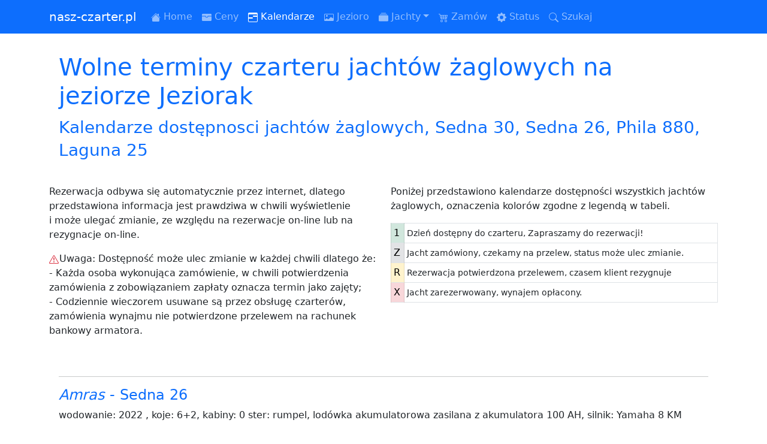

--- FILE ---
content_type: text/html; charset=UTF-8
request_url: https://www.nasz-czarter.pl/czarter/terminy
body_size: 6733
content:
<!DOCTYPE html>
<html lang="pl" xmlns:og="http://ogp.me/ns#">
	<head>
		<meta charset="utf-8">
		<meta name="viewport" content="width=device-width, initial-scale=1, shrink-to-fit=no">
		<meta name="robots" content="all">
		<meta name="googlebot" content="all">
		<title>Wolne terminy czarteru jachtów żaglowych na jeziorze Jeziorak, wynajem Phila 880, Laguna 25, Sedna 26, Sedna 30</title>
		<meta name="description" content="Prezentujemy wolne terminy wynajmu, czarteru jachtów żaglowych na Jezioraku. Do wynajęcia w Iławie jachty żaglowe: Phila 880, Laguna 25, Sedna 26, Sedna 30.">
		<meta name="keywords" content="czarter jachtów żaglowych, jachty żaglowe do wynajęcia, wolne terminy czarteru, czarterter jachtów żaglowych Iława, Iława Phila 880, Sedna 26, Sedna 30 Laguna 25">
		<meta property="og:title" content="Wolne terminy czarteru jachtów żaglowych na jeziorze Jeziorak, wynajem Phila 880, Laguna 25, Sedna 26, Sedna 30">
		<meta property="og:description" content="Prezentujemy wolne terminy wynajmu, czarteru jachtów żaglowych na Jezioraku. Do wynajęcia w Iławie jachty żaglowe: Phila 880, Laguna 25, Sedna 26, Sedna 30.">
		<meta property="og:type" content="website">
		<meta property="og:url" content="www.nasz-czarter.pl/czarter/terminy">
		<meta property="og:site_name" content="Wolne terminy czarteru jachtów żaglowych na jeziorze Jeziorak, wynajem Phila 880, Laguna 25, Sedna 26, Sedna 30">
		<link rel="shortcut icon" type="image/x-icon" href="../favicon.ico">
		<link type="text/css" href="../css/bootstrap.min.css" rel="stylesheet">
	</head>
	<body >

		<nav class="navbar sticky-top navbar-expand-lg navbar-dark bg-primary">
			<div class="container">
				<a class="navbar-brand" href="#">nasz-czarter.pl</a>
				<button class="navbar-toggler" type="button" data-toggle="collapse" data-target="#navbarText" aria-controls="navbarText" aria-expanded="false" aria-label="Toggle navigation">
				<span class="navbar-toggler-icon"></span>
				</button>
				<div class="collapse navbar-collapse" id="navbarText">
					<ul class="navbar-nav mr-auto">
						<li class="nav-item">
							<a class="nav-link" href="../" rel="prev">
							<svg width="1em" height="1em" viewBox="0 0 16 16" class="bi bi-house-fill" fill="currentColor" xmlns="http://www.w3.org/2000/svg">
							<path fill-rule="evenodd" d="M8 3.293l6 6V13.5a1.5 1.5 0 0 1-1.5 1.5h-9A1.5 1.5 0 0 1 2 13.5V9.293l6-6zm5-.793V6l-2-2V2.5a.5.5 0 0 1 .5-.5h1a.5.5 0 0 1 .5.5z"/>
							<path fill-rule="evenodd" d="M7.293 1.5a1 1 0 0 1 1.414 0l6.647 6.646a.5.5 0 0 1-.708.708L8 2.207 1.354 8.854a.5.5 0 1 1-.708-.708L7.293 1.5z"/>
							</svg> Home </a>
						</li>
						<li class="nav-item ">
							<a class="nav-link " href="../termin/iceny" rel="nofollow">
							<svg width="1em" height="1em" viewBox="0 0 16 16" class="bi bi-wallet-fill" fill="currentColor" xmlns="http://www.w3.org/2000/svg">
							<path d="M1.5 2A1.5 1.5 0 0 0 0 3.5v2h6a.5.5 0 0 1 .5.5c0 .253.08.644.306.958.207.288.557.542 1.194.542.637 0 .987-.254 1.194-.542.226-.314.306-.705.306-.958a.5.5 0 0 1 .5-.5h6v-2A1.5 1.5 0 0 0 14.5 2h-13z"/>
							<path d="M16 6.5h-5.551a2.678 2.678 0 0 1-.443 1.042C9.613 8.088 8.963 8.5 8 8.5c-.963 0-1.613-.412-2.006-.958A2.679 2.679 0 0 1 5.551 6.5H0v6A1.5 1.5 0 0 0 1.5 14h13a1.5 1.5 0 0 0 1.5-1.5v-6z"/>
							</svg> Ceny</a>
						</li>
						<li class="nav-item ">
							<a class="nav-link active" href="../czarter/terminy" rel="next" title="Kalendarze dla wszystkich jachtów w sezonie prezentują aktualną zajętosć, aktualizacja następuje automatycznie po każdej rezerwacji lub rezygnacji." >
							<svg width="1em" height="1em" viewBox="0 0 16 16" class="bi bi-calendar3-range" fill="currentColor" xmlns="http://www.w3.org/2000/svg">
							<path fill-rule="evenodd" d="M14 0H2a2 2 0 0 0-2 2v12a2 2 0 0 0 2 2h12a2 2 0 0 0 2-2V2a2 2 0 0 0-2-2zM1 3.857C1 3.384 1.448 3 2 3h12c.552 0 1 .384 1 .857v10.286c0 .473-.448.857-1 .857H2c-.552 0-1-.384-1-.857V3.857z"/>
							<path fill-rule="evenodd" d="M7 10a1 1 0 0 0 0-2H1v2h6zm2-3a1 1 0 0 1 0-2h6v2H9z"/>
							</svg> Kalendarze</a>
						</li>
						<!-- 						<li class="nav-item ">
							<a class="nav-link " href="../kontakt/przystan" rel="next">
							<svg width="1em" height="1em" viewBox="0 0 16 16" class="bi bi-phone-fill" fill="currentColor" xmlns="http://www.w3.org/2000/svg">
							<path fill-rule="evenodd" d="M3 2a2 2 0 0 1 2-2h6a2 2 0 0 1 2 2v12a2 2 0 0 1-2 2H5a2 2 0 0 1-2-2V2zm6 11a1 1 0 1 1-2 0 1 1 0 0 1 2 0z"/>
							</svg> Kontakt</a>
						</li>
						-->
						<li class="nav-item">
							<a class="nav-link " href="../jezioro/jeziorak" rel="next">
							<svg width="1em" height="1em" viewBox="0 0 16 16" class="bi bi-card-image" fill="currentColor" xmlns="http://www.w3.org/2000/svg">
							<path fill-rule="evenodd" d="M14.5 3h-13a.5.5 0 0 0-.5.5v9c0 .013 0 .027.002.04V12l2.646-2.354a.5.5 0 0 1 .63-.062l2.66 1.773 3.71-3.71a.5.5 0 0 1 .577-.094L15 9.499V3.5a.5.5 0 0 0-.5-.5zm-13-1A1.5 1.5 0 0 0 0 3.5v9A1.5 1.5 0 0 0 1.5 14h13a1.5 1.5 0 0 0 1.5-1.5v-9A1.5 1.5 0 0 0 14.5 2h-13zm4.502 3.5a1.5 1.5 0 1 1-3 0 1.5 1.5 0 0 1 3 0z"/>
							</svg> Jezioro</a>
						</li>
						<li class="nav-item dropdown">
							<a class="nav-link dropdown-toggle " href="#" id="navbarDropdownMenuLink" role="button" data-toggle="dropdown" aria-haspopup="true" aria-expanded="false">
							<svg width="1em" height="1em" viewBox="0 0 16 16" class="bi bi-collection-fill" fill="currentColor" xmlns="http://www.w3.org/2000/svg">
							<path d="M0 13a1.5 1.5 0 0 0 1.5 1.5h13A1.5 1.5 0 0 0 16 13V6a1.5 1.5 0 0 0-1.5-1.5h-13A1.5 1.5 0 0 0 0 6v7z"/>
							<path fill-rule="evenodd" d="M2 3a.5.5 0 0 0 .5.5h11a.5.5 0 0 0 0-1h-11A.5.5 0 0 0 2 3zm2-2a.5.5 0 0 0 .5.5h7a.5.5 0 0 0 0-1h-7A.5.5 0 0 0 4 1z"/>
							</svg> Jachty</a>
							<div class="dropdown-menu" aria-labelledby="navbarDropdownMenuLink">
								<a class="dropdown-item" href="../jachty/czarter" rel="next">Nasze jachty</a>
								<div class="dropdown-divider"></div>
							<!-- 
									<a class="dropdown-item " href="../jachty/sedna30" rel="next">Sedna 30 - <i>Celegorm</i></a>
									<a class="dropdown-item " href="../jachty/phila880" rel="next">Phila 880 - <i>Luthien</i></a>
									<a class="dropdown-item " href="../jachty/phila880jeziorak" rel="next">Phila 880 - <i>Idril</i></a>
								-->	
									<a class="dropdown-item " href="../jachty/laguna25" rel="next">Laguna 25 - <i>Elladan</i></a>
									<a class="dropdown-item " href="../jachty/laguna25jeziorak" rel="next">Laguna 25 - <i>Elrohir</i></a>
									<a class="dropdown-item " href="../jachty/sedna26" rel="next">Sedna 26 - <i>Amras</i></a>
								<!-- 	
									<a class="dropdown-item " href="../jachty/sedna26jeziorak" rel="next">Sedna26 - <i>Curufin</i></a>
									-->
								</div>
						</li>
						<li class="nav-item ">
							<a class="nav-link " href="../termin/izamow" rel="nofollow">
							<svg width="1em" height="1em" viewBox="0 0 16 16" class="bi bi-cart4" fill="currentColor" xmlns="http://www.w3.org/2000/svg">
							<path fill-rule="evenodd" d="M0 2.5A.5.5 0 0 1 .5 2H2a.5.5 0 0 1 .485.379L2.89 4H14.5a.5.5 0 0 1 .485.621l-1.5 6A.5.5 0 0 1 13 11H4a.5.5 0 0 1-.485-.379L1.61 3H.5a.5.5 0 0 1-.5-.5zM3.14 5l.5 2H5V5H3.14zM6 5v2h2V5H6zm3 0v2h2V5H9zm3 0v2h1.36l.5-2H12zm1.11 3H12v2h.61l.5-2zM11 8H9v2h2V8zM8 8H6v2h2V8zM5 8H3.89l.5 2H5V8zm0 5a1 1 0 1 0 0 2 1 1 0 0 0 0-2zm-2 1a2 2 0 1 1 4 0 2 2 0 0 1-4 0zm9-1a1 1 0 1 0 0 2 1 1 0 0 0 0-2zm-2 1a2 2 0 1 1 4 0 2 2 0 0 1-4 0z"/>
							</svg> Zamów</a>
						</li>
						<li class="nav-item ">
							<a class="nav-link " href="../zobacz/numer" rel="nofollow">
							<svg width="1em" height="1em" viewBox="0 0 16 16" class="bi bi-gear-fill" fill="currentColor" xmlns="http://www.w3.org/2000/svg">
							<path fill-rule="evenodd" d="M9.405 1.05c-.413-1.4-2.397-1.4-2.81 0l-.1.34a1.464 1.464 0 0 1-2.105.872l-.31-.17c-1.283-.698-2.686.705-1.987 1.987l.169.311c.446.82.023 1.841-.872 2.105l-.34.1c-1.4.413-1.4 2.397 0 2.81l.34.1a1.464 1.464 0 0 1 .872 2.105l-.17.31c-.698 1.283.705 2.686 1.987 1.987l.311-.169a1.464 1.464 0 0 1 2.105.872l.1.34c.413 1.4 2.397 1.4 2.81 0l.1-.34a1.464 1.464 0 0 1 2.105-.872l.31.17c1.283.698 2.686-.705 1.987-1.987l-.169-.311a1.464 1.464 0 0 1 .872-2.105l.34-.1c1.4-.413 1.4-2.397 0-2.81l-.34-.1a1.464 1.464 0 0 1-.872-2.105l.17-.31c.698-1.283-.705-2.686-1.987-1.987l-.311.169a1.464 1.464 0 0 1-2.105-.872l-.1-.34zM8 10.93a2.929 2.929 0 1 0 0-5.86 2.929 2.929 0 0 0 0 5.858z"/>
							</svg> Status</a>
						</li>
						<li class="nav-item ">
							<a class="nav-link " href="../termin/iszukaj" rel="nofollow">
							<svg width="1em" height="1em" viewBox="0 0 16 16" class="bi bi-search" fill="currentColor" xmlns="http://www.w3.org/2000/svg">
				<path fill-rule="evenodd" d="M10.442 10.442a1 1 0 0 1 1.415 0l3.85 3.85a1 1 0 0 1-1.414 1.415l-3.85-3.85a1 1 0 0 1 0-1.415z"/>
				<path fill-rule="evenodd" d="M6.5 12a5.5 5.5 0 1 0 0-11 5.5 5.5 0 0 0 0 11zM13 6.5a6.5 6.5 0 1 1-13 0 6.5 6.5 0 0 1 13 0z"/>
				</svg> Szukaj</a>
						</li>
					</ul>
				</div>
			</div>
		</nav>
		<div class="container mb-3  pt-3">
			<div class="card bg-transparent border-0 mb-3">
				<div class="card-body">
					<h1 class="text-primary">Wolne terminy czarteru jachtów żaglowych na jeziorze Jeziorak</small></h1>
					<h2 class="text-primary"><small>Kalendarze dostępnosci jachtów żaglowych, Sedna 30, Sedna 26, Phila 880, Laguna 25</small></h2>
				</div>
			</div>
		</div>
		<div class="container mb-3">
			<div class="row">
				<div class="col-md-6 col-lg-6 col-sm-12 col-xs-12">
					<p>Rezerwacja odbywa&nbsp;się automatycznie przez internet, dlatego przedstawiona informacja jest prawdziwa w&nbsp;chwili wyświetlenie i&nbsp;może ulegać zmianie, ze względu na rezerwacje on-line lub na rezygnacje on-line.</p>
					<p ><svg width="1.0625em" height="1em" viewBox="0 0 17 16" class="bi bi-exclamation-triangle text-danger" fill="currentColor" xmlns="http://www.w3.org/2000/svg">
					<path fill-rule="evenodd" d="M7.938 2.016a.146.146 0 0 0-.054.057L1.027 13.74a.176.176 0 0 0-.002.183c.016.03.037.05.054.06.015.01.034.017.066.017h13.713a.12.12 0 0 0 .066-.017.163.163 0 0 0 .055-.06.176.176 0 0 0-.003-.183L8.12 2.073a.146.146 0 0 0-.054-.057A.13.13 0 0 0 8.002 2a.13.13 0 0 0-.064.016zm1.044-.45a1.13 1.13 0 0 0-1.96 0L.165 13.233c-.457.778.091 1.767.98 1.767h13.713c.889 0 1.438-.99.98-1.767L8.982 1.566z"/>
					<path d="M7.002 12a1 1 0 1 1 2 0 1 1 0 0 1-2 0zM7.1 5.995a.905.905 0 1 1 1.8 0l-.35 3.507a.552.552 0 0 1-1.1 0L7.1 5.995z"/>
					</svg>Uwaga: Dostępność może ulec zmianie w każdej chwili dlatego że:
					<br> - Każda osoba wykonująca zamówienie, w chwili potwierdzenia zamówienia z zobowiązaniem zapłaty oznacza termin jako zajęty;
					<br> - Codziennie wieczorem usuwane są przez obsługę czarterów, zamówienia wynajmu nie potwierdzone przelewem na rachunek bankowy armatora.
					</p>
				</div>
				<div class="col-md-6 col-lg-6 col-sm-12 col-xs-12">
					<p> Poniżej przedstawiono kalendarze dostępności wszystkich jachtów żaglowych, oznaczenia kolorów zgodne z&nbsp;legendą w&nbsp;tabeli. </p>
					<table class="table table-bordered table-sm">
						<tr> 
							<td class="table-success">1</td><td class="text-left"><small>Dzień dostępny do czarteru, Zapraszamy do rezerwacji!</small></td>
						</tr>
						<tr>
							<td class="table-secondary">Z</td><td class="text-left"><small>Jacht zamówiony, czekamy na przelew, status może ulec zmianie.</small></td>
						</tr>
						<tr>
							<td class="table-warning">R</td><td class="text-left"><small>Rezerwacja potwierdzona przelewem, czasem klient rezygnuje</small></td>
						</tr>
						<tr>
							<td class="table-danger">X</td><td class="text-left"><small>Jacht zarezerwowany, wynajem opłacony.</small></td>
						</tr>
					</table>
				</div>
			</div>
		</div>	

	
	<div class="container mb-3">
	

		<div class="card bg-transparent border-0 mb-3">
			<div class="card-body">
				<hr>
				<h4 class="card-title text-primary"><i>Amras</i> - Sedna 26</h4>
				<p class="card-text">wodowanie: 2022 ,
					koje: 6+2, kabiny: 0 ster: rumpel,
					lodówka akumulatorowa zasilana z akumulatora 100 AH,
					silnik: Yamaha 8 KM</p>
			</div>
			<div class="card-footer bg-transparent border-0 text-end pt-3">
				<a class="btn btn-outline-primary btn-sm btn-block mb-3" href="../jachty/sedna26ilawa" rel="next">
				<svg xmlns="http://www.w3.org/2000/svg" width="16" height="16" fill="currentColor" class="bi bi-file" viewBox="0 0 16 16">
				<path d="M4 0a2 2 0 0 0-2 2v12a2 2 0 0 0 2 2h8a2 2 0 0 0 2-2V2a2 2 0 0 0-2-2H4zm0 1h8a1 1 0 0 1 1 1v12a1 1 0 0 1-1 1H4a1 1 0 0 1-1-1V2a1 1 0 0 1 1-1z"/>
				</svg> Zobacz opis jachtu Sedna 26 - <i>Amras</i></a>

				<a class="btn btn-primary btn-sm mb-3" href="../termin/ikalend/9" rel="next">
				<svg width="1em" height="1em" viewBox="0 0 16 16" class="bi bi-cart4" fill="currentColor" xmlns="http://www.w3.org/2000/svg">
				<path fill-rule="evenodd" d="M0 2.5A.5.5 0 0 1 .5 2H2a.5.5 0 0 1 .485.379L2.89 4H14.5a.5.5 0 0 1 .485.621l-1.5 6A.5.5 0 0 1 13 11H4a.5.5 0 0 1-.485-.379L1.61 3H.5a.5.5 0 0 1-.5-.5zM3.14 5l.5 2H5V5H3.14zM6 5v2h2V5H6zm3 0v2h2V5H9zm3 0v2h1.36l.5-2H12zm1.11 3H12v2h.61l.5-2zM11 8H9v2h2V8zM8 8H6v2h2V8zM5 8H3.89l.5 2H5V8zm0 5a1 1 0 1 0 0 2 1 1 0 0 0 0-2zm-2 1a2 2 0 1 1 4 0 2 2 0 0 1-4 0zm9-1a1 1 0 1 0 0 2 1 1 0 0 0 0-2zm-2 1a2 2 0 1 1 4 0 2 2 0 0 1-4 0z"/>
				</svg> Zamow jacht Sedna 26 - <i>Amras</i></a>
			</div>
		</div>

	<div class="row">


			
		<div class="col-xs-12 col-sm-6 col-md-6 col-lg-4 col-xl-4 col-xxl-3">
			<div class="card">
				<div class="card-body">
				<div class="table-responsive">	
					<table class="table table-bordered table-sm text-center">
						<tr class="table-light">
							<td colspan="7">Amras - Kwiecień - 2026</td>
						</tr>
						<tr class="table-light">
							<td >Pn</td><td>Wt</td><td>Śr</td><td>Cz</td><td>Pt</td><td>So</td><td>Nd</td>
						</tr>
	<tr>	
			  
							<td class="table-light"></td>
			  
							<td class="table-light"></td>
																					<td class="table-success">1</td>
																							<td class="table-success">2</td>
																							<td class="table-success">3</td>
																							<td class="table-success">4</td>
																							<td class="table-success">5</td>
				<tr>	
																					<td class="table-success">6</td>
																							<td class="table-success">7</td>
																							<td class="table-success">8</td>
																							<td class="table-success">9</td>
																							<td class="table-success">10</td>
																							<td class="table-success">11</td>
																							<td class="table-success">12</td>
				<tr>	
																					<td class="table-success">13</td>
																							<td class="table-success">14</td>
																							<td class="table-success">15</td>
																							<td class="table-success">16</td>
																							<td class="table-success">17</td>
																							<td class="table-success">18</td>
																							<td class="table-success">19</td>
				<tr>	
																					<td class="table-success">20</td>
																							<td class="table-success">21</td>
																							<td class="table-success">22</td>
																							<td class="table-success">23</td>
																							<td class="table-success">24</td>
																							<td class="table-success">25</td>
																							<td class="table-success">26</td>
				<tr>	
																					<td class="table-success">27</td>
																							<td class="table-success">28</td>
																							<td class="table-success">29</td>
																							<td class="table-success">30</td>
								</tr>
				</table>
				</div>
				</div>
			</div>
				<br>
		</div>
		<div class="col-xs-12 col-sm-6 col-md-6 col-lg-4 col-xl-4 col-xxl-3">
			<div class="card">
				<div class="card-body">
				<div class="table-responsive">	
					<table class="table table-bordered table-sm text-center">
						<tr class="table-light">
							<td colspan="7">Amras - Maj - 2026</td>
						</tr>
						<tr class="table-light">
							<td >Pn</td><td>Wt</td><td>Śr</td><td>Cz</td><td>Pt</td><td>So</td><td>Nd</td>
						</tr>
	<tr>	
			  
							<td class="table-light"></td>
			  
							<td class="table-light"></td>
			  
							<td class="table-light"></td>
			  
							<td class="table-light"></td>
																					<td class="table-success">1</td>
																							<td class="table-success">2</td>
																							<td class="table-success">3</td>
				<tr>	
																					<td class="table-success">4</td>
																							<td class="table-success">5</td>
																							<td class="table-success">6</td>
																							<td class="table-success">7</td>
																							<td class="table-success">8</td>
																							<td class="table-success">9</td>
																							<td class="table-success">10</td>
				<tr>	
																					<td class="table-success">11</td>
																							<td class="table-success">12</td>
																							<td class="table-success">13</td>
																							<td class="table-success">14</td>
																							<td class="table-success">15</td>
																							<td class="table-success">16</td>
																							<td class="table-success">17</td>
				<tr>	
																					<td class="table-success">18</td>
																							<td class="table-success">19</td>
																							<td class="table-success">20</td>
																							<td class="table-success">21</td>
																							<td class="table-success">22</td>
																							<td class="table-success">23</td>
																							<td class="table-success">24</td>
				<tr>	
																					<td class="table-success">25</td>
																							<td class="table-success">26</td>
																							<td class="table-success">27</td>
																							<td class="table-success">28</td>
																							<td class="table-success">29</td>
																							<td class="table-success">30</td>
																							<td class="table-success">31</td>
								</tr>
				</table>
				</div>
				</div>
			</div>
				<br>
		</div>
		<div class="col-xs-12 col-sm-6 col-md-6 col-lg-4 col-xl-4 col-xxl-3">
			<div class="card">
				<div class="card-body">
				<div class="table-responsive">	
					<table class="table table-bordered table-sm text-center">
						<tr class="table-light">
							<td colspan="7">Amras - Czerwiec - 2026</td>
						</tr>
						<tr class="table-light">
							<td >Pn</td><td>Wt</td><td>Śr</td><td>Cz</td><td>Pt</td><td>So</td><td>Nd</td>
						</tr>
	<tr>	
																					<td class="table-success">1</td>
																							<td class="table-success">2</td>
																							<td class="table-success">3</td>
													<td class="table-warning" style="padding:0;"><small>R</small></td> 
													<td class="table-warning" style="padding:0;"><small>R</small></td> 
													<td class="table-warning" style="padding:0;"><small>R</small></td> 
													<td class="table-warning" style="padding:0;"><small>R</small></td> 
				<tr>	
																					<td class="table-success">8</td>
																							<td class="table-success">9</td>
																							<td class="table-success">10</td>
																							<td class="table-success">11</td>
																							<td class="table-success">12</td>
																							<td class="table-success">13</td>
																							<td class="table-success">14</td>
				<tr>	
																					<td class="table-success">15</td>
																							<td class="table-success">16</td>
																							<td class="table-success">17</td>
													<td class="table-warning" style="padding:0;"><small>R</small></td> 
													<td class="table-warning" style="padding:0;"><small>R</small></td> 
													<td class="table-warning" style="padding:0;"><small>R</small></td> 
													<td class="table-warning" style="padding:0;"><small>R</small></td> 
				<tr>	
																					<td class="table-success">22</td>
																							<td class="table-success">23</td>
																							<td class="table-success">24</td>
																							<td class="table-success">25</td>
																							<td class="table-success">26</td>
																							<td class="table-success">27</td>
																							<td class="table-success">28</td>
				<tr>	
																					<td class="table-success">29</td>
																							<td class="table-success">30</td>
								</tr>
				</table>
				</div>
				</div>
			</div>
				<br>
		</div>
		<div class="col-xs-12 col-sm-6 col-md-6 col-lg-4 col-xl-4 col-xxl-3">
			<div class="card">
				<div class="card-body">
				<div class="table-responsive">	
					<table class="table table-bordered table-sm text-center">
						<tr class="table-light">
							<td colspan="7">Amras - Lipiec - 2026</td>
						</tr>
						<tr class="table-light">
							<td >Pn</td><td>Wt</td><td>Śr</td><td>Cz</td><td>Pt</td><td>So</td><td>Nd</td>
						</tr>
	<tr>	
			  
							<td class="table-light"></td>
			  
							<td class="table-light"></td>
																					<td class="table-success">1</td>
																							<td class="table-success">2</td>
																							<td class="table-success">3</td>
																							<td class="table-success">4</td>
																							<td class="table-success">5</td>
				<tr>	
																					<td class="table-success">6</td>
																							<td class="table-success">7</td>
																							<td class="table-success">8</td>
																							<td class="table-success">9</td>
																							<td class="table-success">10</td>
																							<td class="table-success">11</td>
																							<td class="table-success">12</td>
				<tr>	
																					<td class="table-success">13</td>
																							<td class="table-success">14</td>
																							<td class="table-success">15</td>
																							<td class="table-success">16</td>
																							<td class="table-success">17</td>
																							<td class="table-success">18</td>
																							<td class="table-success">19</td>
				<tr>	
																					<td class="table-success">20</td>
																							<td class="table-success">21</td>
																							<td class="table-success">22</td>
																							<td class="table-success">23</td>
																							<td class="table-success">24</td>
																							<td class="table-success">25</td>
																							<td class="table-success">26</td>
				<tr>	
																					<td class="table-success">27</td>
																							<td class="table-success">28</td>
																							<td class="table-success">29</td>
																							<td class="table-success">30</td>
																							<td class="table-success">31</td>
								</tr>
				</table>
				</div>
				</div>
			</div>
				<br>
		</div>
		<div class="col-xs-12 col-sm-6 col-md-6 col-lg-4 col-xl-4 col-xxl-3">
			<div class="card">
				<div class="card-body">
				<div class="table-responsive">	
					<table class="table table-bordered table-sm text-center">
						<tr class="table-light">
							<td colspan="7">Amras - Sierpień - 2026</td>
						</tr>
						<tr class="table-light">
							<td >Pn</td><td>Wt</td><td>Śr</td><td>Cz</td><td>Pt</td><td>So</td><td>Nd</td>
						</tr>
	<tr>	
			  
							<td class="table-light"></td>
			  
							<td class="table-light"></td>
			  
							<td class="table-light"></td>
			  
							<td class="table-light"></td>
			  
							<td class="table-light"></td>
																					<td class="table-success">1</td>
																							<td class="table-success">2</td>
				<tr>	
																					<td class="table-success">3</td>
																							<td class="table-success">4</td>
																							<td class="table-success">5</td>
																							<td class="table-success">6</td>
																							<td class="table-success">7</td>
																							<td class="table-success">8</td>
																							<td class="table-success">9</td>
				<tr>	
																					<td class="table-success">10</td>
																							<td class="table-success">11</td>
																							<td class="table-success">12</td>
																							<td class="table-success">13</td>
																							<td class="table-success">14</td>
																							<td class="table-success">15</td>
																							<td class="table-success">16</td>
				<tr>	
																					<td class="table-success">17</td>
																							<td class="table-success">18</td>
																							<td class="table-success">19</td>
																							<td class="table-success">20</td>
																							<td class="table-success">21</td>
																							<td class="table-success">22</td>
																							<td class="table-success">23</td>
				<tr>	
																					<td class="table-success">24</td>
																							<td class="table-success">25</td>
																							<td class="table-success">26</td>
																							<td class="table-success">27</td>
																							<td class="table-success">28</td>
																							<td class="table-success">29</td>
																							<td class="table-success">30</td>
				<tr>	
																					<td class="table-success">31</td>
								</tr>
				</table>
				</div>
				</div>
			</div>
				<br>
		</div>
		<div class="col-xs-12 col-sm-6 col-md-6 col-lg-4 col-xl-4 col-xxl-3">
			<div class="card">
				<div class="card-body">
				<div class="table-responsive">	
					<table class="table table-bordered table-sm text-center">
						<tr class="table-light">
							<td colspan="7">Amras - Wrzesień - 2026</td>
						</tr>
						<tr class="table-light">
							<td >Pn</td><td>Wt</td><td>Śr</td><td>Cz</td><td>Pt</td><td>So</td><td>Nd</td>
						</tr>
	<tr>	
			  
							<td class="table-light"></td>
																					<td class="table-success">1</td>
																							<td class="table-success">2</td>
																							<td class="table-success">3</td>
																							<td class="table-success">4</td>
																							<td class="table-success">5</td>
																							<td class="table-success">6</td>
				<tr>	
																					<td class="table-success">7</td>
																							<td class="table-success">8</td>
																							<td class="table-success">9</td>
																							<td class="table-success">10</td>
																							<td class="table-success">11</td>
																							<td class="table-success">12</td>
																							<td class="table-success">13</td>
				<tr>	
																					<td class="table-success">14</td>
																							<td class="table-success">15</td>
																							<td class="table-success">16</td>
																							<td class="table-success">17</td>
																							<td class="table-success">18</td>
																							<td class="table-success">19</td>
																							<td class="table-success">20</td>
				<tr>	
																					<td class="table-success">21</td>
																							<td class="table-success">22</td>
																							<td class="table-success">23</td>
																							<td class="table-success">24</td>
																							<td class="table-success">25</td>
																							<td class="table-success">26</td>
																							<td class="table-success">27</td>
				<tr>	
																					<td class="table-success">28</td>
																							<td class="table-success">29</td>
																							<td class="table-success">30</td>
								</tr>
				</table>
				</div>
				</div>
			</div>
				<br>
		</div>
		<div class="col-xs-12 col-sm-6 col-md-6 col-lg-4 col-xl-4 col-xxl-3">
			<div class="card">
				<div class="card-body">
				<div class="table-responsive">	
					<table class="table table-bordered table-sm text-center">
						<tr class="table-light">
							<td colspan="7">Amras - Październik - 2026</td>
						</tr>
						<tr class="table-light">
							<td >Pn</td><td>Wt</td><td>Śr</td><td>Cz</td><td>Pt</td><td>So</td><td>Nd</td>
						</tr>
	<tr>	
			  
							<td class="table-light"></td>
			  
							<td class="table-light"></td>
			  
							<td class="table-light"></td>
																					<td class="table-success">1</td>
																							<td class="table-success">2</td>
																							<td class="table-success">3</td>
																							<td class="table-success">4</td>
				<tr>	
																					<td class="table-success">5</td>
																							<td class="table-success">6</td>
																							<td class="table-success">7</td>
																							<td class="table-success">8</td>
																							<td class="table-success">9</td>
																							<td class="table-success">10</td>
																							<td class="table-success">11</td>
				<tr>	
																					<td class="table-success">12</td>
																							<td class="table-success">13</td>
																							<td class="table-success">14</td>
																							<td class="table-success">15</td>
																							<td class="table-success">16</td>
																							<td class="table-success">17</td>
																							<td class="table-success">18</td>
				<tr>	
																					<td class="table-success">19</td>
																							<td class="table-success">20</td>
																							<td class="table-success">21</td>
																							<td class="table-success">22</td>
																							<td class="table-success">23</td>
																							<td class="table-success">24</td>
																							<td class="table-success">25</td>
				<tr>	
																					<td class="table-success">26</td>
																							<td class="table-success">27</td>
																							<td class="table-success">28</td>
																							<td class="table-success">29</td>
																							<td class="table-success">30</td>
																							<td class="table-success">31</td>
								</tr>
				</table>
				</div>
				</div>
			</div>
				<br>
		</div>

		
	</div> <!-- end row -->
	
	

		<div class="card bg-transparent border-0 mb-3">
			<div class="card-body">
				<hr>
				<h4 class="card-title text-primary"><i>Elladan</i> - Laguna 25</h4>
				<p class="card-text">wodowanie: 2014  / modenizacja: 2018,
					koje: 4+4, kabiny: 0 ster: rumpel,
					lodówka akumulatorowa zasilana z akumulatora 100 AH,
					silnik: Suzuki 8 KM</p>
			</div>
			<div class="card-footer bg-transparent border-0 text-end pt-3">
				<a class="btn btn-outline-primary btn-sm btn-block mb-3" href="../jachty/laguna25" rel="next">
				<svg xmlns="http://www.w3.org/2000/svg" width="16" height="16" fill="currentColor" class="bi bi-file" viewBox="0 0 16 16">
				<path d="M4 0a2 2 0 0 0-2 2v12a2 2 0 0 0 2 2h8a2 2 0 0 0 2-2V2a2 2 0 0 0-2-2H4zm0 1h8a1 1 0 0 1 1 1v12a1 1 0 0 1-1 1H4a1 1 0 0 1-1-1V2a1 1 0 0 1 1-1z"/>
				</svg> Zobacz opis jachtu Laguna 25 - <i>Elladan</i></a>

				<a class="btn btn-primary btn-sm mb-3" href="../termin/ikalend/4" rel="next">
				<svg width="1em" height="1em" viewBox="0 0 16 16" class="bi bi-cart4" fill="currentColor" xmlns="http://www.w3.org/2000/svg">
				<path fill-rule="evenodd" d="M0 2.5A.5.5 0 0 1 .5 2H2a.5.5 0 0 1 .485.379L2.89 4H14.5a.5.5 0 0 1 .485.621l-1.5 6A.5.5 0 0 1 13 11H4a.5.5 0 0 1-.485-.379L1.61 3H.5a.5.5 0 0 1-.5-.5zM3.14 5l.5 2H5V5H3.14zM6 5v2h2V5H6zm3 0v2h2V5H9zm3 0v2h1.36l.5-2H12zm1.11 3H12v2h.61l.5-2zM11 8H9v2h2V8zM8 8H6v2h2V8zM5 8H3.89l.5 2H5V8zm0 5a1 1 0 1 0 0 2 1 1 0 0 0 0-2zm-2 1a2 2 0 1 1 4 0 2 2 0 0 1-4 0zm9-1a1 1 0 1 0 0 2 1 1 0 0 0 0-2zm-2 1a2 2 0 1 1 4 0 2 2 0 0 1-4 0z"/>
				</svg> Zamow jacht Laguna 25 - <i>Elladan</i></a>
			</div>
		</div>

	<div class="row">


			
		<div class="col-xs-12 col-sm-6 col-md-6 col-lg-4 col-xl-4 col-xxl-3">
			<div class="card">
				<div class="card-body">
				<div class="table-responsive">	
					<table class="table table-bordered table-sm text-center">
						<tr class="table-light">
							<td colspan="7">Elladan - Kwiecień - 2026</td>
						</tr>
						<tr class="table-light">
							<td >Pn</td><td>Wt</td><td>Śr</td><td>Cz</td><td>Pt</td><td>So</td><td>Nd</td>
						</tr>
	<tr>	
			  
							<td class="table-light"></td>
			  
							<td class="table-light"></td>
																					<td class="table-success">1</td>
																							<td class="table-success">2</td>
																							<td class="table-success">3</td>
																							<td class="table-success">4</td>
																							<td class="table-success">5</td>
				<tr>	
																					<td class="table-success">6</td>
																							<td class="table-success">7</td>
																							<td class="table-success">8</td>
																							<td class="table-success">9</td>
																							<td class="table-success">10</td>
																							<td class="table-success">11</td>
																							<td class="table-success">12</td>
				<tr>	
																					<td class="table-success">13</td>
																							<td class="table-success">14</td>
																							<td class="table-success">15</td>
																							<td class="table-success">16</td>
																							<td class="table-success">17</td>
																							<td class="table-success">18</td>
																							<td class="table-success">19</td>
				<tr>	
																					<td class="table-success">20</td>
																							<td class="table-success">21</td>
																							<td class="table-success">22</td>
																							<td class="table-success">23</td>
																							<td class="table-success">24</td>
																							<td class="table-success">25</td>
																							<td class="table-success">26</td>
				<tr>	
																					<td class="table-success">27</td>
																							<td class="table-success">28</td>
																							<td class="table-success">29</td>
																							<td class="table-success">30</td>
								</tr>
				</table>
				</div>
				</div>
			</div>
				<br>
		</div>
		<div class="col-xs-12 col-sm-6 col-md-6 col-lg-4 col-xl-4 col-xxl-3">
			<div class="card">
				<div class="card-body">
				<div class="table-responsive">	
					<table class="table table-bordered table-sm text-center">
						<tr class="table-light">
							<td colspan="7">Elladan - Maj - 2026</td>
						</tr>
						<tr class="table-light">
							<td >Pn</td><td>Wt</td><td>Śr</td><td>Cz</td><td>Pt</td><td>So</td><td>Nd</td>
						</tr>
	<tr>	
			  
							<td class="table-light"></td>
			  
							<td class="table-light"></td>
			  
							<td class="table-light"></td>
			  
							<td class="table-light"></td>
																					<td class="table-success">1</td>
																							<td class="table-success">2</td>
																							<td class="table-success">3</td>
				<tr>	
																					<td class="table-success">4</td>
																							<td class="table-success">5</td>
																							<td class="table-success">6</td>
																							<td class="table-success">7</td>
																							<td class="table-success">8</td>
																							<td class="table-success">9</td>
																							<td class="table-success">10</td>
				<tr>	
																					<td class="table-success">11</td>
																							<td class="table-success">12</td>
																							<td class="table-success">13</td>
																							<td class="table-success">14</td>
																							<td class="table-success">15</td>
																							<td class="table-success">16</td>
																							<td class="table-success">17</td>
				<tr>	
																					<td class="table-success">18</td>
																							<td class="table-success">19</td>
																							<td class="table-success">20</td>
																							<td class="table-success">21</td>
																							<td class="table-success">22</td>
																							<td class="table-success">23</td>
																							<td class="table-success">24</td>
				<tr>	
																					<td class="table-success">25</td>
																							<td class="table-success">26</td>
																							<td class="table-success">27</td>
																							<td class="table-success">28</td>
																							<td class="table-success">29</td>
																							<td class="table-success">30</td>
																							<td class="table-success">31</td>
								</tr>
				</table>
				</div>
				</div>
			</div>
				<br>
		</div>
		<div class="col-xs-12 col-sm-6 col-md-6 col-lg-4 col-xl-4 col-xxl-3">
			<div class="card">
				<div class="card-body">
				<div class="table-responsive">	
					<table class="table table-bordered table-sm text-center">
						<tr class="table-light">
							<td colspan="7">Elladan - Czerwiec - 2026</td>
						</tr>
						<tr class="table-light">
							<td >Pn</td><td>Wt</td><td>Śr</td><td>Cz</td><td>Pt</td><td>So</td><td>Nd</td>
						</tr>
	<tr>	
																					<td class="table-success">1</td>
																							<td class="table-success">2</td>
																							<td class="table-success">3</td>
													<td class="table-warning" style="padding:0;"><small>R</small></td> 
													<td class="table-warning" style="padding:0;"><small>R</small></td> 
													<td class="table-warning" style="padding:0;"><small>R</small></td> 
													<td class="table-warning" style="padding:0;"><small>R</small></td> 
				<tr>	
																					<td class="table-success">8</td>
																							<td class="table-success">9</td>
																							<td class="table-success">10</td>
																							<td class="table-success">11</td>
																							<td class="table-success">12</td>
																							<td class="table-success">13</td>
																							<td class="table-success">14</td>
				<tr>	
																					<td class="table-success">15</td>
																							<td class="table-success">16</td>
																							<td class="table-success">17</td>
													<td class="table-warning" style="padding:0;"><small>R</small></td> 
													<td class="table-warning" style="padding:0;"><small>R</small></td> 
													<td class="table-warning" style="padding:0;"><small>R</small></td> 
													<td class="table-warning" style="padding:0;"><small>R</small></td> 
				<tr>	
																					<td class="table-success">22</td>
																							<td class="table-success">23</td>
																							<td class="table-success">24</td>
																							<td class="table-success">25</td>
																							<td class="table-success">26</td>
																							<td class="table-success">27</td>
																							<td class="table-success">28</td>
				<tr>	
																					<td class="table-success">29</td>
																							<td class="table-success">30</td>
								</tr>
				</table>
				</div>
				</div>
			</div>
				<br>
		</div>
		<div class="col-xs-12 col-sm-6 col-md-6 col-lg-4 col-xl-4 col-xxl-3">
			<div class="card">
				<div class="card-body">
				<div class="table-responsive">	
					<table class="table table-bordered table-sm text-center">
						<tr class="table-light">
							<td colspan="7">Elladan - Lipiec - 2026</td>
						</tr>
						<tr class="table-light">
							<td >Pn</td><td>Wt</td><td>Śr</td><td>Cz</td><td>Pt</td><td>So</td><td>Nd</td>
						</tr>
	<tr>	
			  
							<td class="table-light"></td>
			  
							<td class="table-light"></td>
																					<td class="table-success">1</td>
																							<td class="table-success">2</td>
																							<td class="table-success">3</td>
																							<td class="table-success">4</td>
																							<td class="table-success">5</td>
				<tr>	
																					<td class="table-success">6</td>
																							<td class="table-success">7</td>
																							<td class="table-success">8</td>
																							<td class="table-success">9</td>
																							<td class="table-success">10</td>
																							<td class="table-success">11</td>
																							<td class="table-success">12</td>
				<tr>	
																					<td class="table-success">13</td>
																							<td class="table-success">14</td>
																							<td class="table-success">15</td>
																							<td class="table-success">16</td>
																							<td class="table-success">17</td>
																							<td class="table-success">18</td>
																							<td class="table-success">19</td>
				<tr>	
																					<td class="table-success">20</td>
																							<td class="table-success">21</td>
																							<td class="table-success">22</td>
																							<td class="table-success">23</td>
																							<td class="table-success">24</td>
																							<td class="table-success">25</td>
																							<td class="table-success">26</td>
				<tr>	
																					<td class="table-success">27</td>
																							<td class="table-success">28</td>
																							<td class="table-success">29</td>
																							<td class="table-success">30</td>
																							<td class="table-success">31</td>
								</tr>
				</table>
				</div>
				</div>
			</div>
				<br>
		</div>
		<div class="col-xs-12 col-sm-6 col-md-6 col-lg-4 col-xl-4 col-xxl-3">
			<div class="card">
				<div class="card-body">
				<div class="table-responsive">	
					<table class="table table-bordered table-sm text-center">
						<tr class="table-light">
							<td colspan="7">Elladan - Sierpień - 2026</td>
						</tr>
						<tr class="table-light">
							<td >Pn</td><td>Wt</td><td>Śr</td><td>Cz</td><td>Pt</td><td>So</td><td>Nd</td>
						</tr>
	<tr>	
			  
							<td class="table-light"></td>
			  
							<td class="table-light"></td>
			  
							<td class="table-light"></td>
			  
							<td class="table-light"></td>
			  
							<td class="table-light"></td>
																					<td class="table-success">1</td>
																							<td class="table-success">2</td>
				<tr>	
																					<td class="table-success">3</td>
																							<td class="table-success">4</td>
																							<td class="table-success">5</td>
																							<td class="table-success">6</td>
																							<td class="table-success">7</td>
																							<td class="table-success">8</td>
																							<td class="table-success">9</td>
				<tr>	
																					<td class="table-success">10</td>
																							<td class="table-success">11</td>
																							<td class="table-success">12</td>
																							<td class="table-success">13</td>
																							<td class="table-success">14</td>
																							<td class="table-success">15</td>
																							<td class="table-success">16</td>
				<tr>	
																					<td class="table-success">17</td>
																							<td class="table-success">18</td>
																							<td class="table-success">19</td>
																							<td class="table-success">20</td>
																							<td class="table-success">21</td>
																							<td class="table-success">22</td>
																							<td class="table-success">23</td>
				<tr>	
																					<td class="table-success">24</td>
																							<td class="table-success">25</td>
																							<td class="table-success">26</td>
																							<td class="table-success">27</td>
																							<td class="table-success">28</td>
																							<td class="table-success">29</td>
																							<td class="table-success">30</td>
				<tr>	
																					<td class="table-success">31</td>
								</tr>
				</table>
				</div>
				</div>
			</div>
				<br>
		</div>
		<div class="col-xs-12 col-sm-6 col-md-6 col-lg-4 col-xl-4 col-xxl-3">
			<div class="card">
				<div class="card-body">
				<div class="table-responsive">	
					<table class="table table-bordered table-sm text-center">
						<tr class="table-light">
							<td colspan="7">Elladan - Wrzesień - 2026</td>
						</tr>
						<tr class="table-light">
							<td >Pn</td><td>Wt</td><td>Śr</td><td>Cz</td><td>Pt</td><td>So</td><td>Nd</td>
						</tr>
	<tr>	
			  
							<td class="table-light"></td>
																					<td class="table-success">1</td>
																							<td class="table-success">2</td>
																							<td class="table-success">3</td>
																							<td class="table-success">4</td>
																							<td class="table-success">5</td>
																							<td class="table-success">6</td>
				<tr>	
																					<td class="table-success">7</td>
																							<td class="table-success">8</td>
																							<td class="table-success">9</td>
																							<td class="table-success">10</td>
																							<td class="table-success">11</td>
																							<td class="table-success">12</td>
																							<td class="table-success">13</td>
				<tr>	
																					<td class="table-success">14</td>
																							<td class="table-success">15</td>
																							<td class="table-success">16</td>
																							<td class="table-success">17</td>
																							<td class="table-success">18</td>
																							<td class="table-success">19</td>
																							<td class="table-success">20</td>
				<tr>	
																					<td class="table-success">21</td>
																							<td class="table-success">22</td>
																							<td class="table-success">23</td>
																							<td class="table-success">24</td>
																							<td class="table-success">25</td>
																							<td class="table-success">26</td>
																							<td class="table-success">27</td>
				<tr>	
																					<td class="table-success">28</td>
																							<td class="table-success">29</td>
																							<td class="table-success">30</td>
								</tr>
				</table>
				</div>
				</div>
			</div>
				<br>
		</div>
		<div class="col-xs-12 col-sm-6 col-md-6 col-lg-4 col-xl-4 col-xxl-3">
			<div class="card">
				<div class="card-body">
				<div class="table-responsive">	
					<table class="table table-bordered table-sm text-center">
						<tr class="table-light">
							<td colspan="7">Elladan - Październik - 2026</td>
						</tr>
						<tr class="table-light">
							<td >Pn</td><td>Wt</td><td>Śr</td><td>Cz</td><td>Pt</td><td>So</td><td>Nd</td>
						</tr>
	<tr>	
			  
							<td class="table-light"></td>
			  
							<td class="table-light"></td>
			  
							<td class="table-light"></td>
																					<td class="table-success">1</td>
																							<td class="table-success">2</td>
																							<td class="table-success">3</td>
																							<td class="table-success">4</td>
				<tr>	
																					<td class="table-success">5</td>
																							<td class="table-success">6</td>
																							<td class="table-success">7</td>
																							<td class="table-success">8</td>
																							<td class="table-success">9</td>
																							<td class="table-success">10</td>
																							<td class="table-success">11</td>
				<tr>	
																					<td class="table-success">12</td>
																							<td class="table-success">13</td>
																							<td class="table-success">14</td>
																							<td class="table-success">15</td>
																							<td class="table-success">16</td>
																							<td class="table-success">17</td>
																							<td class="table-success">18</td>
				<tr>	
																					<td class="table-success">19</td>
																							<td class="table-success">20</td>
																							<td class="table-success">21</td>
																							<td class="table-success">22</td>
																							<td class="table-success">23</td>
																							<td class="table-success">24</td>
																							<td class="table-success">25</td>
				<tr>	
																					<td class="table-success">26</td>
																							<td class="table-success">27</td>
																							<td class="table-success">28</td>
																							<td class="table-success">29</td>
																							<td class="table-success">30</td>
																							<td class="table-success">31</td>
								</tr>
				</table>
				</div>
				</div>
			</div>
				<br>
		</div>

		
	</div> <!-- end row -->
	
	

		<div class="card bg-transparent border-0 mb-3">
			<div class="card-body">
				<hr>
				<h4 class="card-title text-primary"><i>Elrohir</i> - Laguna 25</h4>
				<p class="card-text">wodowanie: 2014  / modenizacja: 2018,
					koje: 4+4, kabiny: 0 ster: rumpel,
					lodówka akumulatorowa zasilana z akumulatora 100 AH,
					silnik: Suzuki 8 KM</p>
			</div>
			<div class="card-footer bg-transparent border-0 text-end pt-3">
				<a class="btn btn-outline-primary btn-sm btn-block mb-3" href="../jachty/laguna25jeziorak" rel="next">
				<svg xmlns="http://www.w3.org/2000/svg" width="16" height="16" fill="currentColor" class="bi bi-file" viewBox="0 0 16 16">
				<path d="M4 0a2 2 0 0 0-2 2v12a2 2 0 0 0 2 2h8a2 2 0 0 0 2-2V2a2 2 0 0 0-2-2H4zm0 1h8a1 1 0 0 1 1 1v12a1 1 0 0 1-1 1H4a1 1 0 0 1-1-1V2a1 1 0 0 1 1-1z"/>
				</svg> Zobacz opis jachtu Laguna 25 - <i>Elrohir</i></a>

				<a class="btn btn-primary btn-sm mb-3" href="../termin/ikalend/5" rel="next">
				<svg width="1em" height="1em" viewBox="0 0 16 16" class="bi bi-cart4" fill="currentColor" xmlns="http://www.w3.org/2000/svg">
				<path fill-rule="evenodd" d="M0 2.5A.5.5 0 0 1 .5 2H2a.5.5 0 0 1 .485.379L2.89 4H14.5a.5.5 0 0 1 .485.621l-1.5 6A.5.5 0 0 1 13 11H4a.5.5 0 0 1-.485-.379L1.61 3H.5a.5.5 0 0 1-.5-.5zM3.14 5l.5 2H5V5H3.14zM6 5v2h2V5H6zm3 0v2h2V5H9zm3 0v2h1.36l.5-2H12zm1.11 3H12v2h.61l.5-2zM11 8H9v2h2V8zM8 8H6v2h2V8zM5 8H3.89l.5 2H5V8zm0 5a1 1 0 1 0 0 2 1 1 0 0 0 0-2zm-2 1a2 2 0 1 1 4 0 2 2 0 0 1-4 0zm9-1a1 1 0 1 0 0 2 1 1 0 0 0 0-2zm-2 1a2 2 0 1 1 4 0 2 2 0 0 1-4 0z"/>
				</svg> Zamow jacht Laguna 25 - <i>Elrohir</i></a>
			</div>
		</div>

	<div class="row">


			
		<div class="col-xs-12 col-sm-6 col-md-6 col-lg-4 col-xl-4 col-xxl-3">
			<div class="card">
				<div class="card-body">
				<div class="table-responsive">	
					<table class="table table-bordered table-sm text-center">
						<tr class="table-light">
							<td colspan="7">Elrohir - Kwiecień - 2026</td>
						</tr>
						<tr class="table-light">
							<td >Pn</td><td>Wt</td><td>Śr</td><td>Cz</td><td>Pt</td><td>So</td><td>Nd</td>
						</tr>
	<tr>	
			  
							<td class="table-light"></td>
			  
							<td class="table-light"></td>
																					<td class="table-success">1</td>
																							<td class="table-success">2</td>
																							<td class="table-success">3</td>
																							<td class="table-success">4</td>
																							<td class="table-success">5</td>
				<tr>	
																					<td class="table-success">6</td>
																							<td class="table-success">7</td>
																							<td class="table-success">8</td>
																							<td class="table-success">9</td>
																							<td class="table-success">10</td>
																							<td class="table-success">11</td>
																							<td class="table-success">12</td>
				<tr>	
																					<td class="table-success">13</td>
																							<td class="table-success">14</td>
																							<td class="table-success">15</td>
																							<td class="table-success">16</td>
																							<td class="table-success">17</td>
																							<td class="table-success">18</td>
																							<td class="table-success">19</td>
				<tr>	
																					<td class="table-success">20</td>
																							<td class="table-success">21</td>
																							<td class="table-success">22</td>
																							<td class="table-success">23</td>
																							<td class="table-success">24</td>
																							<td class="table-success">25</td>
																							<td class="table-success">26</td>
				<tr>	
																					<td class="table-success">27</td>
																							<td class="table-success">28</td>
																							<td class="table-success">29</td>
																							<td class="table-success">30</td>
								</tr>
				</table>
				</div>
				</div>
			</div>
				<br>
		</div>
		<div class="col-xs-12 col-sm-6 col-md-6 col-lg-4 col-xl-4 col-xxl-3">
			<div class="card">
				<div class="card-body">
				<div class="table-responsive">	
					<table class="table table-bordered table-sm text-center">
						<tr class="table-light">
							<td colspan="7">Elrohir - Maj - 2026</td>
						</tr>
						<tr class="table-light">
							<td >Pn</td><td>Wt</td><td>Śr</td><td>Cz</td><td>Pt</td><td>So</td><td>Nd</td>
						</tr>
	<tr>	
			  
							<td class="table-light"></td>
			  
							<td class="table-light"></td>
			  
							<td class="table-light"></td>
			  
							<td class="table-light"></td>
																					<td class="table-success">1</td>
																							<td class="table-success">2</td>
																							<td class="table-success">3</td>
				<tr>	
																					<td class="table-success">4</td>
																							<td class="table-success">5</td>
																							<td class="table-success">6</td>
																							<td class="table-success">7</td>
																							<td class="table-success">8</td>
																							<td class="table-success">9</td>
																							<td class="table-success">10</td>
				<tr>	
																					<td class="table-success">11</td>
																							<td class="table-success">12</td>
																							<td class="table-success">13</td>
																							<td class="table-success">14</td>
																							<td class="table-success">15</td>
																							<td class="table-success">16</td>
																							<td class="table-success">17</td>
				<tr>	
																					<td class="table-success">18</td>
																							<td class="table-success">19</td>
																							<td class="table-success">20</td>
																							<td class="table-success">21</td>
																							<td class="table-success">22</td>
																							<td class="table-success">23</td>
																							<td class="table-success">24</td>
				<tr>	
																					<td class="table-success">25</td>
																							<td class="table-success">26</td>
																							<td class="table-success">27</td>
																							<td class="table-success">28</td>
																							<td class="table-success">29</td>
																							<td class="table-success">30</td>
																							<td class="table-success">31</td>
								</tr>
				</table>
				</div>
				</div>
			</div>
				<br>
		</div>
		<div class="col-xs-12 col-sm-6 col-md-6 col-lg-4 col-xl-4 col-xxl-3">
			<div class="card">
				<div class="card-body">
				<div class="table-responsive">	
					<table class="table table-bordered table-sm text-center">
						<tr class="table-light">
							<td colspan="7">Elrohir - Czerwiec - 2026</td>
						</tr>
						<tr class="table-light">
							<td >Pn</td><td>Wt</td><td>Śr</td><td>Cz</td><td>Pt</td><td>So</td><td>Nd</td>
						</tr>
	<tr>	
																					<td class="table-success">1</td>
																							<td class="table-success">2</td>
																							<td class="table-success">3</td>
													<td class="table-warning" style="padding:0;"><small>R</small></td> 
													<td class="table-warning" style="padding:0;"><small>R</small></td> 
													<td class="table-warning" style="padding:0;"><small>R</small></td> 
													<td class="table-warning" style="padding:0;"><small>R</small></td> 
				<tr>	
																					<td class="table-success">8</td>
																							<td class="table-success">9</td>
																							<td class="table-success">10</td>
																							<td class="table-success">11</td>
																							<td class="table-success">12</td>
																							<td class="table-success">13</td>
																							<td class="table-success">14</td>
				<tr>	
																					<td class="table-success">15</td>
																							<td class="table-success">16</td>
																							<td class="table-success">17</td>
													<td class="table-warning" style="padding:0;"><small>R</small></td> 
													<td class="table-warning" style="padding:0;"><small>R</small></td> 
													<td class="table-warning" style="padding:0;"><small>R</small></td> 
													<td class="table-warning" style="padding:0;"><small>R</small></td> 
				<tr>	
																					<td class="table-success">22</td>
																							<td class="table-success">23</td>
																							<td class="table-success">24</td>
																							<td class="table-success">25</td>
																							<td class="table-success">26</td>
																							<td class="table-success">27</td>
																							<td class="table-success">28</td>
				<tr>	
																					<td class="table-success">29</td>
																							<td class="table-success">30</td>
								</tr>
				</table>
				</div>
				</div>
			</div>
				<br>
		</div>
		<div class="col-xs-12 col-sm-6 col-md-6 col-lg-4 col-xl-4 col-xxl-3">
			<div class="card">
				<div class="card-body">
				<div class="table-responsive">	
					<table class="table table-bordered table-sm text-center">
						<tr class="table-light">
							<td colspan="7">Elrohir - Lipiec - 2026</td>
						</tr>
						<tr class="table-light">
							<td >Pn</td><td>Wt</td><td>Śr</td><td>Cz</td><td>Pt</td><td>So</td><td>Nd</td>
						</tr>
	<tr>	
			  
							<td class="table-light"></td>
			  
							<td class="table-light"></td>
																					<td class="table-success">1</td>
																							<td class="table-success">2</td>
																							<td class="table-success">3</td>
																							<td class="table-success">4</td>
																							<td class="table-success">5</td>
				<tr>	
																					<td class="table-success">6</td>
																							<td class="table-success">7</td>
																							<td class="table-success">8</td>
																							<td class="table-success">9</td>
																							<td class="table-success">10</td>
																							<td class="table-success">11</td>
																							<td class="table-success">12</td>
				<tr>	
																					<td class="table-success">13</td>
																							<td class="table-success">14</td>
																							<td class="table-success">15</td>
																							<td class="table-success">16</td>
																							<td class="table-success">17</td>
																							<td class="table-success">18</td>
																							<td class="table-success">19</td>
				<tr>	
																					<td class="table-success">20</td>
																							<td class="table-success">21</td>
																							<td class="table-success">22</td>
																							<td class="table-success">23</td>
																							<td class="table-success">24</td>
																							<td class="table-success">25</td>
																							<td class="table-success">26</td>
				<tr>	
																					<td class="table-success">27</td>
																							<td class="table-success">28</td>
																							<td class="table-success">29</td>
																							<td class="table-success">30</td>
																							<td class="table-success">31</td>
								</tr>
				</table>
				</div>
				</div>
			</div>
				<br>
		</div>
		<div class="col-xs-12 col-sm-6 col-md-6 col-lg-4 col-xl-4 col-xxl-3">
			<div class="card">
				<div class="card-body">
				<div class="table-responsive">	
					<table class="table table-bordered table-sm text-center">
						<tr class="table-light">
							<td colspan="7">Elrohir - Sierpień - 2026</td>
						</tr>
						<tr class="table-light">
							<td >Pn</td><td>Wt</td><td>Śr</td><td>Cz</td><td>Pt</td><td>So</td><td>Nd</td>
						</tr>
	<tr>	
			  
							<td class="table-light"></td>
			  
							<td class="table-light"></td>
			  
							<td class="table-light"></td>
			  
							<td class="table-light"></td>
			  
							<td class="table-light"></td>
																					<td class="table-success">1</td>
																							<td class="table-success">2</td>
				<tr>	
																					<td class="table-success">3</td>
																							<td class="table-success">4</td>
																							<td class="table-success">5</td>
																							<td class="table-success">6</td>
																							<td class="table-success">7</td>
																							<td class="table-success">8</td>
																							<td class="table-success">9</td>
				<tr>	
																					<td class="table-success">10</td>
																							<td class="table-success">11</td>
																							<td class="table-success">12</td>
																							<td class="table-success">13</td>
																							<td class="table-success">14</td>
																							<td class="table-success">15</td>
													<td class="table-warning" style="padding:0;"><small>R</small></td> 
				<tr>	
											<td class="table-warning" style="padding:0;"><small>R</small></td> 
													<td class="table-warning" style="padding:0;"><small>R</small></td> 
													<td class="table-warning" style="padding:0;"><small>R</small></td> 
													<td class="table-warning" style="padding:0;"><small>R</small></td> 
													<td class="table-warning" style="padding:0;"><small>R</small></td> 
													<td class="table-warning" style="padding:0;"><small>R</small></td> 
																							<td class="table-success">23</td>
				<tr>	
																					<td class="table-success">24</td>
																							<td class="table-success">25</td>
																							<td class="table-success">26</td>
																							<td class="table-success">27</td>
																							<td class="table-success">28</td>
																							<td class="table-success">29</td>
																							<td class="table-success">30</td>
				<tr>	
																					<td class="table-success">31</td>
								</tr>
				</table>
				</div>
				</div>
			</div>
				<br>
		</div>
		<div class="col-xs-12 col-sm-6 col-md-6 col-lg-4 col-xl-4 col-xxl-3">
			<div class="card">
				<div class="card-body">
				<div class="table-responsive">	
					<table class="table table-bordered table-sm text-center">
						<tr class="table-light">
							<td colspan="7">Elrohir - Wrzesień - 2026</td>
						</tr>
						<tr class="table-light">
							<td >Pn</td><td>Wt</td><td>Śr</td><td>Cz</td><td>Pt</td><td>So</td><td>Nd</td>
						</tr>
	<tr>	
			  
							<td class="table-light"></td>
																					<td class="table-success">1</td>
																							<td class="table-success">2</td>
																							<td class="table-success">3</td>
																							<td class="table-success">4</td>
																							<td class="table-success">5</td>
																							<td class="table-success">6</td>
				<tr>	
																					<td class="table-success">7</td>
																							<td class="table-success">8</td>
																							<td class="table-success">9</td>
																							<td class="table-success">10</td>
																							<td class="table-success">11</td>
																							<td class="table-success">12</td>
																							<td class="table-success">13</td>
				<tr>	
																					<td class="table-success">14</td>
																							<td class="table-success">15</td>
																							<td class="table-success">16</td>
																							<td class="table-success">17</td>
																							<td class="table-success">18</td>
																							<td class="table-success">19</td>
																							<td class="table-success">20</td>
				<tr>	
																					<td class="table-success">21</td>
																							<td class="table-success">22</td>
																							<td class="table-success">23</td>
																							<td class="table-success">24</td>
																							<td class="table-success">25</td>
																							<td class="table-success">26</td>
																							<td class="table-success">27</td>
				<tr>	
																					<td class="table-success">28</td>
																							<td class="table-success">29</td>
																							<td class="table-success">30</td>
								</tr>
				</table>
				</div>
				</div>
			</div>
				<br>
		</div>
		<div class="col-xs-12 col-sm-6 col-md-6 col-lg-4 col-xl-4 col-xxl-3">
			<div class="card">
				<div class="card-body">
				<div class="table-responsive">	
					<table class="table table-bordered table-sm text-center">
						<tr class="table-light">
							<td colspan="7">Elrohir - Październik - 2026</td>
						</tr>
						<tr class="table-light">
							<td >Pn</td><td>Wt</td><td>Śr</td><td>Cz</td><td>Pt</td><td>So</td><td>Nd</td>
						</tr>
	<tr>	
			  
							<td class="table-light"></td>
			  
							<td class="table-light"></td>
			  
							<td class="table-light"></td>
																					<td class="table-success">1</td>
																							<td class="table-success">2</td>
																							<td class="table-success">3</td>
																							<td class="table-success">4</td>
				<tr>	
																					<td class="table-success">5</td>
																							<td class="table-success">6</td>
																							<td class="table-success">7</td>
																							<td class="table-success">8</td>
																							<td class="table-success">9</td>
																							<td class="table-success">10</td>
																							<td class="table-success">11</td>
				<tr>	
																					<td class="table-success">12</td>
																							<td class="table-success">13</td>
																							<td class="table-success">14</td>
																							<td class="table-success">15</td>
																							<td class="table-success">16</td>
																							<td class="table-success">17</td>
																							<td class="table-success">18</td>
				<tr>	
																					<td class="table-success">19</td>
																							<td class="table-success">20</td>
																							<td class="table-success">21</td>
																							<td class="table-success">22</td>
																							<td class="table-success">23</td>
																							<td class="table-success">24</td>
																							<td class="table-success">25</td>
				<tr>	
																					<td class="table-success">26</td>
																							<td class="table-success">27</td>
																							<td class="table-success">28</td>
																							<td class="table-success">29</td>
																							<td class="table-success">30</td>
																							<td class="table-success">31</td>
								</tr>
				</table>
				</div>
				</div>
			</div>
				<br>
		</div>

		
	</div> <!-- end row -->
	
	
</div>		<div class="container-fluid" style="background-color: #f2f2f2; margin-top:2%; border-top-width:2px; border-top-color: #d2d2d2; border-top-style:solid; padding-top:2%;">
			<div class="container">
			<div class="row hidden-print justify-content-md-center">
				<div class="col-xl-8 col-md-12 col-lg-12 col-sm-12 col-12">						<div class="row">
							<div class="col-md-6 col-lg-6 col-sm-6 col-xs-12">

								<h4><small class="text-primary">Kontakt: </small></h4>
								<address>
									<b>Stanisław Tyburski</b><br>
									<script>
									var emailriddlerarray=[99,122,97,114,116,101,114,64,110,97,115,122,45,99,122,97,114,116,101,114,46,112,108]
									var encryptedemail_id85=''; for (var i=0; i<emailriddlerarray.length; i++) encryptedemail_id85+=String.fromCharCode(emailriddlerarray[i]);	
									document.write('<a href="mailto:'+encryptedemail_id85+'?subject=Zamówienie czarteru">'+encryptedemail_id85+'</a>')
									</script>
									<br>
									<abbr title="Telefon kontaktowy">Tel. </abbr>+48 601 69 39 07
								</address>
								<p>Udziela wsparcia przy zamówieniach i rezerwacji, obsługa portowa, wydania i zwroty jachtów, pomoc techniczna, usługi dodatkowe. Uwagi do systemy rezerwacji.</p>
							</div>
							<div class="col-md-6 col-lg-6 col-sm-6 col-xs-12">
								<h4><small class="text-primary">Przystań ZGJ - Związek Gmin Jeziorak </small></h4>
								<p>Iława, Sienkiewicza 32 (zielona brama)</p>
								<h4><small class="text-primary">Armator:</small></h4>
								<address>
									<b>tybis Izabela Tyburska</b><br>Rejestr <abbr title="CEIDG CENTRALNA EWIDENCJA I INFORMACJA O DZIAŁALNOŚCI GOSPODARCZEJ">CEIDG</abbr> <abbr title="Numer identyfikacyjny REGON">R: </abbr>091553811<br>
								</address>
								<address>
									<b>astimo.pl Stanisław Tyburski</b><br>Rejestr <abbr title="CEIDG CENTRALNA EWIDENCJA I INFORMACJA O DZIAŁALNOŚCI GOSPODARCZEJ">CEIDG</abbr> <abbr title="Numer identyfikacyjny REGON">R: </abbr>340742787
								</address>
							</div>
						</div>
					</div>
				</div>
			</div>
			<br>
			<div class="container">
							<div class="row hidden-print justify-content-md-center">
				<div class="col-xl-8 col-md-12 col-lg-12 col-sm-12 col-12">
						<p><small class="text-muted">©2010 - 2026 nasz-czarter.pl, strona i system rezerwacji czarteru jachtów wykonany i zarządzany 
						przez <a href="https://www.astimo.pl" title="Projektowanie stron internetowych, tworzenie aplikacji serwerowych php,mysql, hosting stron internetowych" target="_blank" rel="external">astimo.pl</a> 
						w oparciu o framework <a href="https://getbootstrap.com/" title="The most popular HTML, CSS, and JS library in the world." target="_blank" rel="external">Bootstrap</a>
						</small></p>
					</div>
				</div>
			</div>
		</div>
	<script src="https://code.jquery.com/jquery-3.5.1.slim.min.js" integrity="sha384-DfXdz2htPH0lsSSs5nCTpuj/zy4C+OGpamoFVy38MVBnE+IbbVYUew+OrCXaRkfj" crossorigin="anonymous"></script>
	<script src="https://cdn.jsdelivr.net/npm/popper.js@1.16.1/dist/umd/popper.min.js" integrity="sha384-9/reFTGAW83EW2RDu2S0VKaIzap3H66lZH81PoYlFhbGU+6BZp6G7niu735Sk7lN" crossorigin="anonymous"></script>
	<script src="https://cdn.jsdelivr.net/npm/bootstrap@4.5.3/dist/js/bootstrap.min.js" integrity="sha384-w1Q4orYjBQndcko6MimVbzY0tgp4pWB4lZ7lr30WKz0vr/aWKhXdBNmNb5D92v7s" crossorigin="anonymous"></script>
	</body>
</html>
